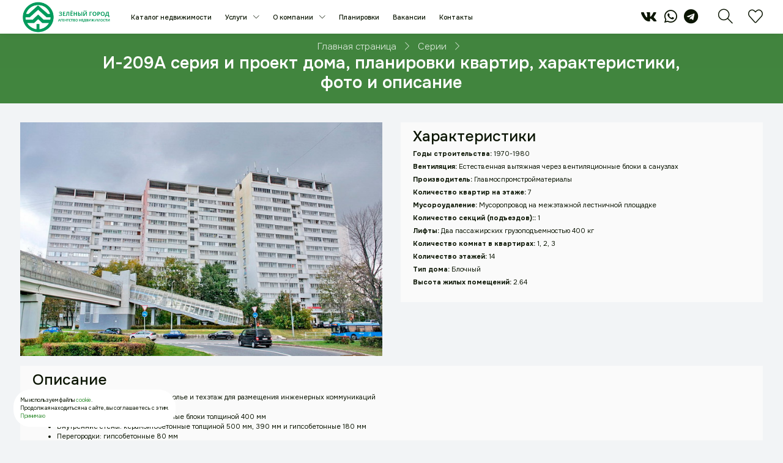

--- FILE ---
content_type: text/html; charset=UTF-8
request_url: https://zelgorod.ru/i-209a-50
body_size: 12486
content:
<!DOCTYPE html>
<html lang="ru" prefix="og: http://ogp.me/ns#" class="" data-outer-spaces="">
<head>
<meta charset="UTF-8">
<meta name="viewport" content="width=device-width, initial-scale=1.0">
<meta name="csrf-param" content="_csrf">
<meta name="csrf-token" content="-t36x0SoR_V25AcS2N_EY76mufw06UxgiDLepp_mncajhZuOK90lkUHVKnaI66smyuvPhHjdCVTpdbXcyNL7ng==">
<title>И-209А серия и проект дома, планировки квартир, характеристики, фото и описание.</title>

<meta property="og:title" content="И-209А">
<meta name="description" content="⭐ Полная информация по серии дома И-209А, информация о проекте, а так же все возможные планировки квартир, характеристики домов построенных по этой серии, реальные фото домов и список всех объектов с точными адресами, построенными по проекту этой серии.">
<meta property="og:description" content="И-209А">
<meta property="og:image" content="https://zelgorod.ru/uploads/all/4d/4b/d9/4d4bd94e165bb5f7d82505ba602158c8.jpg">
<meta property="og:url" content="https://zelgorod.ru/i-209a-50">
<meta property="og:type" content="article">
<meta name="keywords" content="Серия и проект дома И-209А планировки квартир, характеристики, фото и описание.">
<meta name="generator" content="SkeekS CMS — https://cms.skeeks.com">
<meta name="cmsmagazine" content="7170fe3a42c6f80cd95fd8bce765333d">
<link type="image/png" href="https://zelgorod.ru/uploads/all/51/e1/85/51e18571997a23e56abe21340e2c22d0.png" rel="icon">
<link type="font/woff2" href="/assets/58e9c371/webfonts/fa-brands-400.woff2" rel="preload" as="font">
<link type="font/woff2" href="/assets/58e9c371/webfonts/fa-regular-400.woff2" rel="preload" as="font">
<link type="font/woff2" href="/assets/58e9c371/webfonts/fa-solid-900.woff2" rel="preload" as="font">
<link type="font/ttf" href="/assets/92303879/assets/vendor/icon-hs/fonts/hs-icons.ttf?xa77py" rel="preload" as="font" crossorigin="anonymous">
<link type="font/woff2" href="/assets/92303879/assets/vendor/icon-line/fonts/Simple-Line-Icons.woff2?v=2.4.0" rel="preload" as="font" crossorigin="anonymous">
<link rel="canonical" href="https://zelgorod.ru/i-209a-50">
<link href="https://fonts.googleapis.com/css2?family=Onest:wght@100;200;300;400;500;600;700;800;900&amp;display=swap" rel="stylesheet">
<link href="/assets/css-compress/2f213904517c5034d2e0fc68aab5398e.css?v=1762506034" rel="stylesheet">
<style>blockquote{margin-left:20px;border-left:4px solid var(--primary-color);padding-left:20px;background:#fafafa;padding-top:10px;padding-bottom:10px}blockquote p:last-child{margin-bottom:0px}.sx-legal-cookie:hover{opacity:1}.sx-legal-cookie{position:fixed;left:2rem;bottom:2rem;font-size:0.8rem;background:white;padding:1rem;z-index:99;opacity:1;border-radius:var(--base-radius)}@media (max-width: 768px){.sx-legal-cookie{bottom:5rem}}.slick-slide:focus{outline:0 none}</style>
<script>function updateBaseFontSize(){var width=window.innerWidth-17;if(width<768){this.baseWidth=360;this.baseFontSize=14;this.neddBaseFontSize=width*this.baseFontSize / this.baseWidth;if(this.neddBaseFontSize>14){this.neddBaseFontSize=14;}
document.getElementsByTagName("html")[0].style['font-size']=this.neddBaseFontSize+"px";}else{this.baseWidth=1840;this.baseFontSize=16;this.neddBaseFontSize=width*this.baseFontSize / this.baseWidth;if(this.neddBaseFontSize>16){this.neddBaseFontSize=16;}
document.getElementsByTagName("html")[0].style['font-size']=this.neddBaseFontSize+"px";}}
updateBaseFontSize();</script><!-- Yandex.Metrika counter -->
<script type="text/javascript" >
   (function(m,e,t,r,i,k,a){m[i]=m[i]||function(){(m[i].a=m[i].a||[]).push(arguments)};
   m[i].l=1*new Date();k=e.createElement(t),a=e.getElementsByTagName(t)[0],k.async=1,k.src=r,a.parentNode.insertBefore(k,a)})
   (window, document, "script", "https://mc.yandex.ru/metrika/tag.js", "ym");

   ym(19601296, "init", {
        clickmap:true,
        trackLinks:true,
        accurateTrackBounce:true,
        webvisor:true
   });
</script>
<noscript><div><img src="https://mc.yandex.ru/watch/19601296" style="position:absolute; left:-9999px;" alt="" /></div></noscript>
<!-- /Yandex.Metrika counter --></head><body class=" sx-header-sticky sx-header-sticky-margin"> <div class="sx-main-wrapper">
<main>
<header id="js-header" class="
u-header
u-shadow-v19 u-header--change-appearance
"
data-header-fix-moment="50"
data-header-fix-effect="slide"
>
<div class="u-header__section sx-main-menu-wrapper sx-header-not-scrolled"
data-header-fix-moment-exclude="sx-header-not-scrolled"
data-header-fix-moment-classes="sx-header-not-scrolled"
>
<nav class="js-mega-menu navbar navbar-expand-lg hs-menu-initialized hs-menu-horizontal">
<div class="container sx-container">

<a href="/" aria-label="Зеленый город" title="" class="navbar-brand">
<img src="/uploads/all/c9/71/84/c97184fe792ceb09ebeaba02001f466e.png" alt="">
</a>


<div class="collapse navbar-collapse align-items-center" id="navBar">
<ul class="navbar-nav sx-menu-top ml-auto u-nav-hover-v1" data-splitted-breakpoint="992">
<li class="nav-item " data-animation-in="fadeIn" data-animation-out="fadeOut">
<a href="https://zelgorod.ru/katalog-nedvizhimosti" class="nav-link px-0" title="Каталог недвижимости">Каталог недвижимости</a>
</li> <li class="nav-item hs-has-sub-menu" data-animation-in="fadeIn" data-animation-out="fadeOut">
<a href="https://zelgorod.ru/uslugi" title="Услуги" id="nav-link-40" class="nav-link px-0" aria-haspopup="true" aria-expanded="false" aria-controls="nav-submenu-40">
Услуги </a>
<ul class="hs-sub-menu list-unstyled u-shadow-v11 g-min-width-220" id="nav-submenu-40" aria-labelledby="nav-link-40">
<li class="dropdown-item ">
<a href="https://zelgorod.ru/uslugi" title="Покупка городской недвижимости" class="nav-link">Покупка городской недвижимости</a>
</li>
<li class="dropdown-item ">
<a href="https://zelgorod.ru/uslugi/pokupka-zagorodnoy-nedvijimosti" title="Покупка загородной недвижимости" class="nav-link">Покупка загородной недвижимости</a>
</li>
<li class="dropdown-item ">
<a href="https://zelgorod.ru/uslugi/prodazha-gorodskoj-nedvizhimosti" title="Продажа городской недвижимости" class="nav-link">Продажа городской недвижимости</a>
</li>
<li class="dropdown-item ">
<a href="https://zelgorod.ru/uslugi/prodazha-zagorodnoj-nedvizhimosti" title="Продажа загородной недвижимости" class="nav-link">Продажа загородной недвижимости</a>
</li>
<li class="dropdown-item ">
<a href="https://zelgorod.ru/uslugi/nalogovoe-konsultirovanie" title="Налоговые консультации" class="nav-link">Налоговые консультации</a>
</li>
<li class="dropdown-item ">
<a href="https://zelgorod.ru/uslugi/srochnyiy-vyikup" title="Срочный выкуп недвижимости" class="nav-link">Срочный выкуп недвижимости</a>
</li>
<li class="dropdown-item ">
<a href="https://zelgorod.ru/uslugi/soprovojdenie" title="Юридическое сопровождение сделок" class="nav-link">Юридическое сопровождение сделок</a>
</li>
<li class="dropdown-item ">
<a href="https://zelgorod.ru/uslugi/novostroyki" title="Новостройки" class="nav-link">Новостройки</a>
</li>
<li class="dropdown-item ">
<a href="https://zelgorod.ru/uslugi/ipoteka" title="Ипотечное кредитование" class="nav-link">Ипотечное кредитование</a>
</li>
<li class="dropdown-item ">
<a href="https://zelgorod.ru/uslugi/refinansirovanie" title="Рефинансирование" class="nav-link">Рефинансирование</a>
</li>
<li class="dropdown-item ">
<a href="https://zelgorod.ru/uslugi/yuridicheskie-uslugi" title="Юридическое обслуживание граждан и организаций" class="nav-link">Юридическое обслуживание граждан и организаций</a>
</li>
</ul>
</li> <li class="nav-item hs-has-sub-menu" data-animation-in="fadeIn" data-animation-out="fadeOut">
<a href="https://zelgorod.ru/about/informaciya" title="О компании" id="nav-link-41" class="nav-link px-0" aria-haspopup="true" aria-expanded="false" aria-controls="nav-submenu-41">
О компании </a>
<ul class="hs-sub-menu list-unstyled u-shadow-v11 g-min-width-220" id="nav-submenu-41" aria-labelledby="nav-link-41">
<li class="dropdown-item ">
<a href="https://zelgorod.ru/about/informaciya" title="Информация" class="nav-link">Информация</a>
</li>
<li class="dropdown-item ">
<a href="https://zelgorod.ru/about/team" title="Команда" class="nav-link">Команда</a>
</li>
<li class="dropdown-item ">
<a href="https://zelgorod.ru/about/otzyvy" title="Отзывы" class="nav-link">Отзывы</a>
</li>
<li class="dropdown-item ">
<a href="https://zelgorod.ru/news" title="Новости" class="nav-link">Новости</a>
</li>
<li class="dropdown-item ">
<a href="https://zelgorod.ru/about/voprosy-otvety" title="Вопросы/Ответы" class="nav-link">Вопросы/Ответы</a>
</li>
<li class="dropdown-item ">
<a href="https://zelgorod.ru/about/nashi-partnery" title="Наши партнеры" class="nav-link">Наши партнеры</a>
</li>
<li class="dropdown-item ">
<a href="https://zelgorod.ru/obrazcy-dokumentov" title="Образцы документов" class="nav-link">Образцы документов</a>
</li>
</ul>
</li> <li class="nav-item " data-animation-in="fadeIn" data-animation-out="fadeOut">
<a href="https://zelgorod.ru/planirovki" class="nav-link px-0" title="Планировки">Планировки</a>
</li> <li class="nav-item " data-animation-in="fadeIn" data-animation-out="fadeOut">
<a href="https://zelgorod.ru/vacancy" class="nav-link px-0" title="Вакансии">Вакансии</a>
</li> <li class="nav-item " data-animation-in="fadeIn" data-animation-out="fadeOut">
<a href="https://zelgorod.ru/contacts" class="nav-link px-0" title="Контакты">Контакты</a>
</li> </ul>
</div>
<div class="sx-header-menu-right">
<div class="sx-header-menu-item sx-search-btn-block">
<ul class="list-inline sx-social-list-normal" style="margin-bottom: 0;">
<li class="list-inline-item" style="margin-right: 0.75rem;">
<a style="background: transparent;"
aria-label="vk"
href="https://vk.com/nedvizhimost_zelenograd"
target="_blank"
>
<i class="fab fa-vk"></i>
</a>
</li>
<li class="list-inline-item" style="margin-right: 0.75rem;">
<a style="background: transparent;"
aria-label="whatsapp"
href="https://wa.me/79688448023"
target="_blank"
>
<i class="fab fa-whatsapp"></i>
</a>
</li>
<li class="list-inline-item" style="margin-right: 0.75rem;">
<a style="background: transparent;"
aria-label="telegram"
href="https://t.me/zelgorod_ru"
target="_blank"
>
<i class="fab fa-telegram"></i>
</a>
</li>
</ul>
</div>
<div class="sx-header-menu-item sx-search-btn-block" data-toggle="tooltip" title="Поиск среди объектов недвижимости">
<a href="/" aria-label="Поиск" class="sx-search-btn sx-icon-wrapper g-text-underline--none--hover">
<i class="icon-magnifier"></i>
</a>
</div>
<div class="sx-header-menu-item sx-favorite-products"
data-toggle="tooltip" title="Тут находятся ваши избранные объекты"
data-total="0"
>
<a href="/favorite" aria-label="Избранное" data-pjax="0" class="sx-icon-wrapper g-text-underline--none--hover" style="position: relative;">

<span class="sx-favorite-total-wrapper g-color-white g-bg-primary sx-badge" style="display: none;">
<span class="sx-favorite-total">0</span>
</span>
<i class="icon-heart"></i>

</a>
</div>
</div>
</nav>
</div>
</header>
<section class="g-bg-cover g-bg-size-cover sx-body-begin-image-wrapper" style="background: center; background: linear-gradient(to bottom, #42843e, #41863E) !important;">
<div class="container sx-container text-center g-pos-rel g-z-index-1">
<div class="row d-flex justify-content-center align-content-end flex-wrap g-min-height-100">
<div class="col-lg-10" style="padding: 10px;">
<div class="mb-0 ">
<div class="lead g-color-white-opacity-0_8"><section>
<div class="sx-breadcrumbs-wrapper">
<ul class="list-inline mb-0" itemscope itemtype="http://schema.org/BreadcrumbList">
<li class="list-inline-item" itemprop="itemListElement" itemscope itemtype="http://schema.org/ListItem">
<a data-pjax="0" itemprop="item" href="https://zelgorod.ru/" class="sx-main-text-color" title="Главная страница">
<span itemprop="name">Главная страница</span>
</a>
<i class="hs-icon hs-icon-arrow-right"></i>
<meta itemprop="position" content="1" />
</li>
<li class="list-inline-item" itemprop="itemListElement" itemscope itemtype="http://schema.org/ListItem">
<a data-pjax="0" itemprop="item" href="https://zelgorod.ru/serii" class="sx-main-text-color" title="Серии">
<span itemprop="name">Серии</span>
</a>
<i class="hs-icon hs-icon-arrow-right"></i>
<meta itemprop="position" content="2" />
</li>
</ul>
</div>
</section> </div>
<h1 class="g-color-white g-font-weight-600 g-mb-10">И-209А серия и проект дома, планировки квартир, характеристики, фото и описание</h1>
</div>
</div>
</div>
</div>
</section>
<section>
<div class="container sx-container g-py-20">
<div class="row g-mt-20">
<div class="col-md-6">
<div class="sx-product-images text-center">
<img class="img-fluid" src="/uploads/all/4d/4b/d9/4d4bd94e165bb5f7d82505ba602158c8.jpg">
</div>
</div>
<div class="col-md-6">
<div class="sx-properties">
<div class="row">
<div class="col-md-12">
<h2>Характеристики</h2>
<p id="sx-prop-propertyA6c255e19e38a3fcb945700f2dfb8438">
<strong>Годы строительства:</strong>
1970-1980 </p>
<p id="sx-prop-property0bd6354728cbd8ee3a7791780bdd2c20">
<strong>Вентиляция:</strong>
Естественная вытяжная через вентиляционные блоки в санузлах </p>
<p id="sx-prop-property3f34916f6401a8500b67759ab00310f1">
<strong>Производитель:</strong>
Главмоспромстройматериалы </p>
<p id="sx-prop-propertyCc1b8792a580ba3b4dbc419623e4e548">
<strong>Количество квартир на этаже:</strong>
7 </p>
<p id="sx-prop-propertyB976be88470730394ab3653d29c23787">
<strong>Мусороудаление:</strong>
Мусоропровод на межэтажной лестничной площадке </p>
<p id="sx-prop-property43ef10f64affe2df7666365c1ffb1211">
<strong>Количество секций (подъездов)::</strong>
1 </p>
<p id="sx-prop-property8e4ad73506320e14ffdd1005055e2c91">
<strong>Лифты:</strong>
Два пассажирских грузоподъемностью 400 кг </p>
<p id="sx-prop-propertyD4c7e2fb1dd766ad52a20da7eef8babc">
<strong>Количество комнат в квартирах:</strong>
1, 2, 3 </p>
<p id="sx-prop-propertyA6d1f991ad5fc24e72ccb1972d466ba0">
<strong>Количество этажей:</strong>
14 </p>
<p id="sx-prop-property68829877d63a2ba5799a6beadc6e4477">
<strong>Тип дома:</strong>
Блочный </p>
<p id="sx-prop-property4c20f3b92f9213deb95972d6164ad5ec">
<strong>Высота жилых помещений:</strong>
2.64 </p>
</div>
</div>
</div>
</div>
</div>
<div class="row g-mt-20">
<div class="col-md-12">
<div style="background: #fafafa; padding: 10px 20px 20px 20px;">
<h2>Описание</h2>
<ul>
<li>Технические помещения:&nbsp;техподполье и техэтаж для размещения инженерных коммуникаций</li>
<li>Балконы:&nbsp;есть</li>
<li>Наружные стены:&nbsp;керамзитобетонные блоки толщиной 400 мм</li>
<li>Внутренние стены:&nbsp;керамзитобетонные толщиной 500 мм, 390 мм и гипсобетонные 180 мм</li>
<li>Перегородки:&nbsp;гипсобетонные 80 мм</li>
<li>Перекрытия:&nbsp;многопустотные панели 220 мм</li>
</ul>
<div>Все комнаты изолированные, возможен снос внутренних перегородок, множество вариантов перепланировок.</div>
</div>
</div>
</div>
</section>
<section>
<div class="container sx-container g-py-20">
<div class="row">
<div class="col-md-12">
<h2>Планировка квартир в домах серии И-209А</h2>
<div class="sx-prew-photo">

<a class="sx-fancybox-gallary" data-fancybox="images" href="/uploads/all/8c/61/02/8c6102eddafd244fe938d960a8835577.jpg">
<img class="img-fluid" src="/uploads/all/8c/61/02/8c6102eddafd244fe938d960a8835577/sx-filter__skeeks-cms-components-imaging-filters-Thumbnail/6725675e42bdc05f5b1553d0fd717a41/i-209a.webp?w=200&h=200&m=1&ext=jpg" alt="И-209А">
</a>
</div>
<div class="sx-prew-photo">

<a class="sx-fancybox-gallary" data-fancybox="images" href="/uploads/all/0a/b8/f2/0ab8f2cd20964981ae754f4bfa5dedb2.png">
<img class="img-fluid" src="/uploads/all/0a/b8/f2/0ab8f2cd20964981ae754f4bfa5dedb2/sx-filter__skeeks-cms-components-imaging-filters-Thumbnail/cc38c6f540aa13e24eb155389d7002f5/i-209a.webp?w=200&h=200&m=1&ext=png" alt="И-209А">
</a>
</div>
<div class="sx-prew-photo">

<a class="sx-fancybox-gallary" data-fancybox="images" href="/uploads/all/c6/d7/1d/c6d71d7dad8e2b9bfdd3c1570b5b0bd5.png">
<img class="img-fluid" src="/uploads/all/c6/d7/1d/c6d71d7dad8e2b9bfdd3c1570b5b0bd5/sx-filter__skeeks-cms-components-imaging-filters-Thumbnail/cc38c6f540aa13e24eb155389d7002f5/i-209a.webp?w=200&h=200&m=1&ext=png" alt="И-209А">
</a>
</div>
<div class="sx-prew-photo">

<a class="sx-fancybox-gallary" data-fancybox="images" href="/uploads/all/c0/3c/5b/c03c5b88a41b57170c3178225ad23b5d.png">
<img class="img-fluid" src="/uploads/all/c0/3c/5b/c03c5b88a41b57170c3178225ad23b5d/sx-filter__skeeks-cms-components-imaging-filters-Thumbnail/cc38c6f540aa13e24eb155389d7002f5/i-209a.webp?w=200&h=200&m=1&ext=png" alt="И-209А">
</a>
</div>
<div class="sx-prew-photo">

<a class="sx-fancybox-gallary" data-fancybox="images" href="/uploads/all/3d/f6/9f/3df69f8bf1fb85c77f8e886e24dd38c2.png">
<img class="img-fluid" src="/uploads/all/3d/f6/9f/3df69f8bf1fb85c77f8e886e24dd38c2/sx-filter__skeeks-cms-components-imaging-filters-Thumbnail/cc38c6f540aa13e24eb155389d7002f5/i-209a.webp?w=200&h=200&m=1&ext=png" alt="И-209А">
</a>
</div>
<div class="sx-prew-photo">

<a class="sx-fancybox-gallary" data-fancybox="images" href="/uploads/all/f9/98/0c/f9980c1d8a9509fe14caea7a41037228.jpg">
<img class="img-fluid" src="/uploads/all/f9/98/0c/f9980c1d8a9509fe14caea7a41037228/sx-filter__skeeks-cms-components-imaging-filters-Thumbnail/6725675e42bdc05f5b1553d0fd717a41/i-209a.webp?w=200&h=200&m=1&ext=jpg" alt="И-209А">
</a>
</div>
</div>
</div>
</div>
</section>
<section>
<div class="container sx-container g-py-20">
<div class="row">
<div class="col-md-12">
<h2>Фото домов серии: И-209А</h2>
<div class="sx-prew-photo">

<a class="sx-fancybox-gallary" data-fancybox="images" href="/uploads/all/ae/7f/4a/ae7f4aa6160173026bf35c78dd43e2b3.jpg">
<img class="img-fluid" src="/uploads/all/ae/7f/4a/ae7f4aa6160173026bf35c78dd43e2b3/sx-filter__skeeks-cms-components-imaging-filters-Thumbnail/52d662eec4b71ec93c33699446cdff3e/i-209a.webp?w=200&h=200&m=2&ext=jpg" alt="И-209А">
</a>
</div>
<div class="sx-prew-photo">

<a class="sx-fancybox-gallary" data-fancybox="images" href="/uploads/all/19/c7/02/19c7021a723c0670ab8c612d2354178a.jpg">
<img class="img-fluid" src="/uploads/all/19/c7/02/19c7021a723c0670ab8c612d2354178a/sx-filter__skeeks-cms-components-imaging-filters-Thumbnail/52d662eec4b71ec93c33699446cdff3e/i-209a.webp?w=200&h=200&m=2&ext=jpg" alt="И-209А">
</a>
</div>
<div class="sx-prew-photo">

<a class="sx-fancybox-gallary" data-fancybox="images" href="/uploads/all/75/9a/ba/759aba893afbf49abd92912aa15460b9.jpg">
<img class="img-fluid" src="/uploads/all/75/9a/ba/759aba893afbf49abd92912aa15460b9/sx-filter__skeeks-cms-components-imaging-filters-Thumbnail/52d662eec4b71ec93c33699446cdff3e/i-209a.webp?w=200&h=200&m=2&ext=jpg" alt="И-209А">
</a>
</div>
<div class="sx-prew-photo">

<a class="sx-fancybox-gallary" data-fancybox="images" href="/uploads/all/0b/1d/59/0b1d596f4654fa36ffe745316df3c799.jpg">
<img class="img-fluid" src="/uploads/all/0b/1d/59/0b1d596f4654fa36ffe745316df3c799/sx-filter__skeeks-cms-components-imaging-filters-Thumbnail/52d662eec4b71ec93c33699446cdff3e/i-209a.webp?w=200&h=200&m=2&ext=jpg" alt="И-209А">
</a>
</div>
<div class="sx-prew-photo">

<a class="sx-fancybox-gallary" data-fancybox="images" href="/uploads/all/d4/2a/2a/d42a2a1a429ceae356d237b20d91938d.jpg">
<img class="img-fluid" src="/uploads/all/d4/2a/2a/d42a2a1a429ceae356d237b20d91938d/sx-filter__skeeks-cms-components-imaging-filters-Thumbnail/52d662eec4b71ec93c33699446cdff3e/i-209a.webp?w=200&h=200&m=2&ext=jpg" alt="И-209А">
</a>
</div>
<div class="sx-prew-photo">

<a class="sx-fancybox-gallary" data-fancybox="images" href="/uploads/all/97/69/bd/9769bddd28b7fb3c9040c5126a576f22.jpg">
<img class="img-fluid" src="/uploads/all/97/69/bd/9769bddd28b7fb3c9040c5126a576f22/sx-filter__skeeks-cms-components-imaging-filters-Thumbnail/52d662eec4b71ec93c33699446cdff3e/i-209a.webp?w=200&h=200&m=2&ext=jpg" alt="И-209А">
</a>
</div>
<div class="sx-prew-photo">

<a class="sx-fancybox-gallary" data-fancybox="images" href="/uploads/all/ac/e1/de/ace1de4d12b04d1d660f00853c53245f.jpg">
<img class="img-fluid" src="/uploads/all/ac/e1/de/ace1de4d12b04d1d660f00853c53245f/sx-filter__skeeks-cms-components-imaging-filters-Thumbnail/52d662eec4b71ec93c33699446cdff3e/i-209a.webp?w=200&h=200&m=2&ext=jpg" alt="И-209А">
</a>
</div>
<div class="sx-prew-photo">

<a class="sx-fancybox-gallary" data-fancybox="images" href="/uploads/all/6e/06/c6/6e06c6a055c109810e5684ea458ad494.jpg">
<img class="img-fluid" src="/uploads/all/6e/06/c6/6e06c6a055c109810e5684ea458ad494/sx-filter__skeeks-cms-components-imaging-filters-Thumbnail/52d662eec4b71ec93c33699446cdff3e/i-209a.webp?w=200&h=200&m=2&ext=jpg" alt="И-209А">
</a>
</div>
<div class="sx-prew-photo">

<a class="sx-fancybox-gallary" data-fancybox="images" href="/uploads/all/05/b1/17/05b117b73d427485e69efd42b9671066.jpg">
<img class="img-fluid" src="/uploads/all/05/b1/17/05b117b73d427485e69efd42b9671066/sx-filter__skeeks-cms-components-imaging-filters-Thumbnail/52d662eec4b71ec93c33699446cdff3e/i-209a.webp?w=200&h=200&m=2&ext=jpg" alt="И-209А">
</a>
</div>
<div class="sx-prew-photo">

<a class="sx-fancybox-gallary" data-fancybox="images" href="/uploads/all/19/9b/6b/199b6b0df231f551cf78acd1746c6d35.jpg">
<img class="img-fluid" src="/uploads/all/19/9b/6b/199b6b0df231f551cf78acd1746c6d35/sx-filter__skeeks-cms-components-imaging-filters-Thumbnail/52d662eec4b71ec93c33699446cdff3e/i-209a.webp?w=200&h=200&m=2&ext=jpg" alt="И-209А">
</a>
</div>
<div class="sx-prew-photo">

<a class="sx-fancybox-gallary" data-fancybox="images" href="/uploads/all/42/0e/80/420e8090219fcd7e406f962956a4cfef.jpg">
<img class="img-fluid" src="/uploads/all/42/0e/80/420e8090219fcd7e406f962956a4cfef/sx-filter__skeeks-cms-components-imaging-filters-Thumbnail/52d662eec4b71ec93c33699446cdff3e/i-209a.webp?w=200&h=200&m=2&ext=jpg" alt="И-209А">
</a>
</div>
</div>
</div>
</div>
</section>
<section>
<div class="container sx-container g-py-20">
<div class="row g-mt-20">
<div class="col-md-12">
<h2>Дома этой серии</h2>
<table class="table sx-realty-table">
<tbody>
<tr>
<td style="text-align: left;">
<a href="https://zelgorod.ru/g-moskva-g-zelenograd-korp-164-116">г. Москва, г. Зеленоград, корп. 164</a>
</td>
</tr>
<tr>
<td style="text-align: left;">
<a href="https://zelgorod.ru/g-moskva-g-zelenograd-korp-165-117">г. Москва, г. Зеленоград, корп. 165</a>
</td>
</tr>
<tr>
<td style="text-align: left;">
<a href="https://zelgorod.ru/g-moskva-g-zelenograd-korp-166-118">г. Москва, г. Зеленоград, корп. 166</a>
</td>
</tr>
<tr>
<td style="text-align: left;">
<a href="https://zelgorod.ru/g-moskva-g-zelenograd-korp-602-261">г. Москва, г. Зеленоград, корп. 602</a>
</td>
</tr>
<tr>
<td style="text-align: left;">
<a href="https://zelgorod.ru/g-moskva-g-zelenograd-korp-608-266">г. Москва, г. Зеленоград, корп. 608</a>
</td>
</tr>
<tr>
<td style="text-align: left;">
<a href="https://zelgorod.ru/g-moskva-g-zelenograd-korp-613-269">г. Москва, г. Зеленоград, корп. 613</a>
</td>
</tr>
<tr>
<td style="text-align: left;">
<a href="https://zelgorod.ru/g-moskva-g-zelenograd-korp-618-273">г. Москва, г. Зеленоград, корп. 618</a>
</td>
</tr>
<tr>
<td style="text-align: left;">
<a href="https://zelgorod.ru/moskovskaya-oblast-solnechnogorskij-r-n-pos-mend-3771">Московская область, Солнечногорский р-н, пос.Менделеево, ул. Куйбышева, дом 4</a>
</td>
</tr>
<tr>
<td style="text-align: left;">
<a href="https://zelgorod.ru/moskovskaya-oblast-solnechnogorskij-r-n-pos-mend-3773">Московская область, Солнечногорский р-н, пос.Менделеево, ул. Куйбышева, дом 6</a>
</td>
</tr>
<tr>
<td style="text-align: left;">
<a href="https://zelgorod.ru/moskovskaya-oblast-solnechnogorskij-r-n-pos-mend-3774">Московская область, Солнечногорский р-н, пос.Менделеево, ул. Куйбышева, дом 8</a>
</td>
</tr>
<tr>
<td style="text-align: left;">
<a href="https://zelgorod.ru/moskovskaya-oblast-g-solnechnogorsk-ul-obuhovska-4804">Московская область, г. Солнечногорск, ул. Обуховская, дом 50</a>
</td>
</tr>
</tbody>
</table>
</div>
</div>
</div>
</section> <div class="sx-footer-wrapper">
<div id="contacts-section" class="sx-footer">

<div class="container sx-container">
<div class="row">

<div class="col-sm-6 col-lg text-center sx-footer-logo-col">
<a class="d-block mx-auto sx-footer-logo-wrapper" href="/" aria-label="Зеленый город" title="Зеленый город">
<img class="img-fluid" src="/uploads/all/c9/71/84/c97184fe792ceb09ebeaba02001f466e.png" alt="">
</a>
<ul class="list-inline sx-social-list">
<li class="list-inline-item">
<a class="rounded-circle"
aria-label="vk"
href="https://vk.com/nedvizhimost_zelenograd"
target="_blank"
>
<i class="fab fa-vk"></i>
</a>
</li>
<li class="list-inline-item">
<a class="rounded-circle"
aria-label="whatsapp"
href="https://wa.me/79688448023"
target="_blank"
>
<i class="fab fa-whatsapp"></i>
</a>
</li>
<li class="list-inline-item">
<a class="rounded-circle"
aria-label="telegram"
href="https://t.me/zelgorod_ru"
target="_blank"
>
<i class="fab fa-telegram"></i>
</a>
</li>
</ul>
</div>


<div class="col-lg-3 col-md-6 g-mb-40 g-mb-0--lg">
<div class="u-heading-v2-3--bottom g-mb-20">
<div class="u-heading-v2__title h6 sx-footer-title mb-0">Меню</div>
</div>
<ul class="list-unstyled sx-footer-menu">
<li>
<div class="">
<a class="g-text-underline--none--hover" href="https://zelgorod.ru/katalog-nedvizhimosti" title="Каталог недвижимости">
Каталог недвижимости </a>
</div>
</li>
<li>
<div class="">
<a class="g-text-underline--none--hover" href="https://zelgorod.ru/uslugi" title="Услуги">
Услуги </a>
</div>
</li>
<li>
<div class="">
<a class="g-text-underline--none--hover" href="https://zelgorod.ru/about/informaciya" title="О компании">
О компании </a>
</div>
</li>
<li>
<div class="">
<a class="g-text-underline--none--hover" href="https://zelgorod.ru/planirovki" title="Планировки">
Планировки </a>
</div>
</li>
<li>
<div class="">
<a class="g-text-underline--none--hover" href="https://zelgorod.ru/vacancy" title="Вакансии">
Вакансии </a>
</div>
</li>
<li>
<div class="">
<a class="g-text-underline--none--hover" href="https://zelgorod.ru/contacts" title="Контакты">
Контакты </a>
</div>
</li> </ul>
</div>
<div class="col-lg-3 col-md-6 g-mb-40 g-mb-0--lg">
<div class="u-heading-v2-3--bottom g-mb-20">
<div class="u-heading-v2__title h6 sx-footer-title mb-0">Планировки в городах</div>
</div>
<ul class="list-unstyled sx-footer-menu">
<li>
<div class="">
<a class="g-text-underline--none--hover" href="https://zelgorod.ru/gorod/zelenograd" title="Зеленоград">
Зеленоград </a>
</div>
</li>
<li>
<div class="">
<a class="g-text-underline--none--hover" href="https://zelgorod.ru/gorod/goluboe" title="Голубое">
Голубое </a>
</div>
</li>
<li>
<div class="">
<a class="g-text-underline--none--hover" href="https://zelgorod.ru/gorod/andreevka" title="Андреевка">
Андреевка </a>
</div>
</li>
<li>
<div class="">
<a class="g-text-underline--none--hover" href="https://zelgorod.ru/gorod/mendeleevo" title="Менделеево">
Менделеево </a>
</div>
</li>
<li>
<div class="">
<a class="g-text-underline--none--hover" href="https://zelgorod.ru/gorod/povarovo" title="Поварово">
Поварово </a>
</div>
</li>
<li>
<div class="">
<a class="g-text-underline--none--hover" href="https://zelgorod.ru/gorod/rzhavki" title="Ржавки">
Ржавки </a>
</div>
</li> </ul>
</div>

<div class="col-lg-3 col-md-6">
<div class="u-heading-v2-3--bottom">
<div class="u-heading-v2__title sx-footer-title h6">Контакты</div>
</div>
<address class="g-bg-no-repeat mb-0">
<div class="d-flex ">
<div class="g-mr-10">
<span class="sx-contact-icon">
<i class="fas fa-map-marker"></i>
</span>
</div>
<p class="mb-0">Россия, Москва, Зеленоград, к1824</p>
</div>
<a class="g-mb-20 d-flex" href="/contacts" style="
text-decoration: underline;
font-size: 13px;
padding-left: 39px;
">Смотреть все адреса</a>

<div class="d-flex g-mb-20">
<div class="g-mr-10">
<span class="sx-contact-icon">
<i class="fas fa-phone"></i>
</span>
</div>
<a class="" href="tel:+7 499 490-47-01">+7 499 490-47-01</a>
</div>

<div class="d-flex g-mb-20">
<div class="g-mr-10">
<span class="sx-contact-icon">
<i class="fas fa-globe"></i>
</span>
</div>
<p class="mb-0">
<a class="" href="mailto:mail@zelgorod.ru">mail@zelgorod.ru</a>
</p>
</div>
</address>
</div>

</div>
</div>

</div>

<footer class="g-py-20 sx-footer-copyright">
<div class="container sx-container">
<div class="row">
<div class="col-12 col-md-8 text-center text-md-left g-mb-10 g-mb-0--md">
<div class="d-lg-flex">
<small class="d-block g-font-size-default g-mr-10 g-mb-10 g-mb-0--md" style="line-height:30px;">
2025 &copy; Все права защищены. Сайт не является публичной офертой.
<br>
<div class="sx-legal-links" style="font-size: 0.8rem;"><a href="/~legal-privacy-policy">Политика конфиденциальности</a> | <a href="/~legal-personal-data">Обработки персональных данных</a></div>
</small>
</div>
</div>
<div class="col-12 col-md-4 align-self-center">
<div class="float-md-right" style="text-align: center;">
<small>
<a href="https://skeeks.com/" style="text-align: center;" target="_blank" class="g-color-gray-dark-v4" title="Разработка сайта - https://skeeks.com">
<img src="/assets/d418a63b/img/skeeks/logo.png?v=1761124483" alt="Разработка сайта - https://skeeks.com" width="30" height="33">
<span>Разработка сайта - SkeekS.com</span>
</a>
</small>
</div>
</div>
</div>
</div>
</footer>
</div>
</main>
</div>
<div id="sx-callback" class="fade modal" role="dialog" tabindex="-1" aria-hidden="true" aria-labelledby="sx-callback-label">
<div class="modal-dialog" role="document">
<div class="modal-content">
<div class="modal-header">
<h5 id="sx-callback-label" class="modal-title">Заказ звонка</h5>
<button type="button" class="close" data-dismiss="modal"><span aria-hidden="true">&times;</span></button>
</div>
<div class="modal-body">
<form id="skeeks0-active-form" action="/form2/backend/submit" method="post" data-form_code="callback" data-form_namespace="FormWidget-callback">
<input type="hidden" name="_csrf" value="-t36x0SoR_V25AcS2N_EY76mufw06UxgiDLepp_mncajhZuOK90lkUHVKnaI66smyuvPhHjdCVTpdbXcyNL7ng=="><input type="hidden" name="sx-model-value" value="3"><input type="hidden" name="sx-model" value="skeeks\modules\cms\form2\models\Form2Form">
<div id="w0" class="alert-success sx-success-message alert" style="display: none;" role="alert">
<div class="sx-body">Ok</div>
</div>
<div id="w1" class="alert-danger sx-error-message alert" style="display: none;" role="alert">
<div class="sx-body">Ok</div>
</div>
<div class="form-group field-relatedpropertiesmodel-property447f1a8cfe6b1788bf3a056bba68abb2">
<label class="control-label" for="relatedpropertiesmodel-property447f1a8cfe6b1788bf3a056bba68abb2">Имя</label>
<input type="text" id="relatedpropertiesmodel-property447f1a8cfe6b1788bf3a056bba68abb2" class="form-control" name="RelatedPropertiesModel[property447f1a8cfe6b1788bf3a056bba68abb2]">
<div class="help-block"></div>
</div> <div class="form-group field-relatedpropertiesmodel-propertyd0c5d40de85683ff6b2ef22e2fa055de required">
<label class="control-label" for="relatedpropertiesmodel-propertyd0c5d40de85683ff6b2ef22e2fa055de">Телефон</label>
<input type="text" id="relatedpropertiesmodel-propertyd0c5d40de85683ff6b2ef22e2fa055de" class="form-control" name="RelatedPropertiesModel[propertyD0c5d40de85683ff6b2ef22e2fa055de]" aria-required="true">
<div class="help-block"></div>
</div>
<div class="form-group field-relatedpropertiesmodel-phone required has-error">
<input type="checkbox" required id="sx-rules">
<label for="sx-rules">Я принимаю <a href="/~legal-personal-data" target="_blank" data-pjax="0">условия обработки персональных данных</a></label>
</div>
<button type="submit" class="btn btn-primary">Отправить</button>
</form>
</div>
</div>
</div>
</div>
<div id="sx-self_price" class="fade modal" role="dialog" tabindex="-1" aria-hidden="true" aria-labelledby="sx-self_price-label">
<div class="modal-dialog" role="document">
<div class="modal-content">
<div class="modal-header">
<h5 id="sx-self_price-label" class="modal-title">Предложение своей цены</h5>
<button type="button" class="close" data-dismiss="modal"><span aria-hidden="true">&times;</span></button>
</div>
<div class="modal-body">
<form id="skeeks1-active-form" action="/form2/backend/submit" method="post" data-form_code="self_price" data-form_namespace="FormWidget-self_price">
<input type="hidden" name="_csrf" value="-t36x0SoR_V25AcS2N_EY76mufw06UxgiDLepp_mncajhZuOK90lkUHVKnaI66smyuvPhHjdCVTpdbXcyNL7ng=="><input type="hidden" name="sx-model-value" value="13"><input type="hidden" name="sx-model" value="skeeks\modules\cms\form2\models\Form2Form">
<div id="w2" class="alert-success sx-success-message alert" style="display: none;" role="alert">
<div class="sx-body">Ok</div>
</div>
<div id="w3" class="alert-danger sx-error-message alert" style="display: none;" role="alert">
<div class="sx-body">Ok</div>
</div>
<div class="form-group field-relatedpropertiesmodel-propertya6a656699eaf7c8acc3bde75b573ddcd required">
<label class="control-label" for="relatedpropertiesmodel-propertya6a656699eaf7c8acc3bde75b573ddcd">Телефон</label>
<input type="text" id="relatedpropertiesmodel-propertya6a656699eaf7c8acc3bde75b573ddcd" class="form-control" name="RelatedPropertiesModel[propertyA6a656699eaf7c8acc3bde75b573ddcd]" value="" aria-required="true">
<div class="help-block"></div>
</div> <div class="form-group field-relatedpropertiesmodel-property9ac7be2fec435826b74ccfcb55fc973d">
<label class="control-label" for="relatedpropertiesmodel-property9ac7be2fec435826b74ccfcb55fc973d">Ваше имя</label>
<input type="text" id="relatedpropertiesmodel-property9ac7be2fec435826b74ccfcb55fc973d" class="form-control" name="RelatedPropertiesModel[property9ac7be2fec435826b74ccfcb55fc973d]" value="">
<div class="help-block"></div>
</div> <div class="form-group field-relatedpropertiesmodel-property32c27487d214aa8407b7b905d57a1638 required">
<label class="control-label" for="relatedpropertiesmodel-property32c27487d214aa8407b7b905d57a1638">Ваша цена</label>
<input type="text" id="relatedpropertiesmodel-property32c27487d214aa8407b7b905d57a1638" class="form-control" name="RelatedPropertiesModel[property32c27487d214aa8407b7b905d57a1638]" value="" aria-required="true">
<div class="help-block"></div>
</div>
<div class="form-group field-relatedpropertiesmodel-phone required has-error">
<input type="checkbox" required id="sx-rules">
<label for="sx-rules">Я принимаю <a href="/~legal-personal-data" target="_blank" data-pjax="0">условия обработки персональных данных</a></label>
</div>
<button type="submit" class="btn btn-primary">Отправить</button>
</form>
</div>
</div>
</div>
</div>
<div style="display: none;" itemscope itemtype="http://schema.org/Organization">
<meta itemprop="name" content="Зеленый город">
<meta itemprop="telephone" content="+7 499 490-47-01">
<meta itemprop="email" content="mail@zelgorod.ru">
<meta itemprop="address" content="Россия, Москва, Зеленоград, 18-й микрорайон">
<link itemprop="url" href="https://zelgorod.ru/">
<meta itemprop="logo" content="/uploads/all/c9/71/84/c97184fe792ceb09ebeaba02001f466e.png">
<meta itemprop="image" content="/uploads/all/c9/71/84/c97184fe792ceb09ebeaba02001f466e.png">
</div>
<script src="/assets/js-compress/f2d4a909ec00d1a63a1a5c2878210d7d.js?v=1762506207"></script>
<script>sx.LazyLoadInstance=new LazyLoad({unobserve_entered:true,callback_enter:function(element){var lazyFunctionName=element.getAttribute("data-lazy-function");if(lazyFunctionName){var lazyFunction=window.lazyFunctions[lazyFunctionName];if(!lazyFunction)return;lazyFunction(element);}}});window.addEventListener("load",(event)=>{console.log("window load");sx.LazyLoadInstance.update();});</script>
<script>jQuery(function ($) {
$(window).on("resize",function(){updateBaseFontSize();});$(window).on("load",function(){updateBaseFontSize();});
sx.classes.LegalCookie=sx.classes.Component.extend({_init:function(){this.cookie=new sx.classes.Cookie("legal");},_onDomReady:function(){var self=this;var is_allow=this.cookie.get("is_allow");if(is_allow!=1){var jAlert=$("<div>",{'class':"sx-legal-cookie"}).append("Мы используем файлы <a href='/~legal-cookie'>cookie</a>.<br>Продолжая находиться на сайте, вы соглашаетесь с этим.<br><a href='#' class='sx-trigger-allow-cookie'>Принимаю</a>");$("body").append(jAlert);}
$("body").on("click",".sx-trigger-allow-cookie",function(){self.cookie.set("is_allow",1);$(this).closest(".sx-legal-cookie").fadeOut();return false;});}});sx.LogalCookie=new sx.classes.LegalCookie();
$(window).on('load',function(){$.HSCore.components.HSHeader.init($('#js-header'));$('.js-mega-menu').HSMegaMenu({event:'hover',pageContainer:$('.container'),breakpoint:991});});
jQuery('#w0').alert();
jQuery('#w1').alert();
sx.ActiveForm=new sx.classes.activeForm.AjaxSubmit('skeeks0-active-form');
var callbackSkeeks0ActiveForm=function(ActiveFormAjaxSubmit){ActiveFormAjaxSubmit.on('error',function(e,response){ActiveFormAjaxSubmit.AjaxQueryHandler.set("allowResponseSuccessMessage",false);ActiveFormAjaxSubmit.AjaxQueryHandler.set("allowResponseErrorMessage",false);var jForm=ActiveFormAjaxSubmit.jForm;var data=response.data;$('.sx-success-message',jForm).hide();$('.sx-error-message',jForm).show();$('.sx-error-message .sx-body',jForm).empty().append(response.message);});ActiveFormAjaxSubmit.on('success',function(e,response){ActiveFormAjaxSubmit.AjaxQueryHandler.set("allowResponseSuccessMessage",false);ActiveFormAjaxSubmit.AjaxQueryHandler.set("allowResponseErrorMessage",false);var jForm=ActiveFormAjaxSubmit.jForm;var data=response.data;$('.sx-error-message',jForm).hide();$('.sx-success-message',jForm).show();$('.sx-success-message .sx-body',jForm).empty().append(response.message);$('input, textarea',jForm).each(function(value,key){var name=$(this).attr('name');if(name!='_csrf'&&name!='sx-model-value'&&name!='sx-model'){$(this).val('');}});});};callbackSkeeks0ActiveForm(sx.ActiveForm);
jQuery('#skeeks0-active-form').yiiActiveForm([{"id":"relatedpropertiesmodel-property447f1a8cfe6b1788bf3a056bba68abb2","name":"property447f1a8cfe6b1788bf3a056bba68abb2","container":".field-relatedpropertiesmodel-property447f1a8cfe6b1788bf3a056bba68abb2","input":"#relatedpropertiesmodel-property447f1a8cfe6b1788bf3a056bba68abb2","validate":function(attribute,value,messages,deferred,$form){yii.validation.string(value,messages,{"message":"Значение «Имя» должно быть строкой.","skipOnEmpty":1});}},{"id":"relatedpropertiesmodel-propertyd0c5d40de85683ff6b2ef22e2fa055de","name":"propertyD0c5d40de85683ff6b2ef22e2fa055de","container":".field-relatedpropertiesmodel-propertyd0c5d40de85683ff6b2ef22e2fa055de","input":"#relatedpropertiesmodel-propertyd0c5d40de85683ff6b2ef22e2fa055de","validate":function(attribute,value,messages,deferred,$form){yii.validation.string(value,messages,{"message":"Значение «Телефон» должно быть строкой.","skipOnEmpty":1});yii.validation.required(value,messages,{"message":"Необходимо заполнить «Телефон»."});}}],[]);
jQuery('#sx-callback').modal({"show":false});
jQuery('#w2').alert();
jQuery('#w3').alert();
sx.ActiveForm=new sx.classes.activeForm.AjaxSubmit('skeeks1-active-form');
var callbackSkeeks1ActiveForm=function(ActiveFormAjaxSubmit){ActiveFormAjaxSubmit.on('error',function(e,response){ActiveFormAjaxSubmit.AjaxQueryHandler.set("allowResponseSuccessMessage",false);ActiveFormAjaxSubmit.AjaxQueryHandler.set("allowResponseErrorMessage",false);var jForm=ActiveFormAjaxSubmit.jForm;var data=response.data;$('.sx-success-message',jForm).hide();$('.sx-error-message',jForm).show();$('.sx-error-message .sx-body',jForm).empty().append(response.message);});ActiveFormAjaxSubmit.on('success',function(e,response){ActiveFormAjaxSubmit.AjaxQueryHandler.set("allowResponseSuccessMessage",false);ActiveFormAjaxSubmit.AjaxQueryHandler.set("allowResponseErrorMessage",false);var jForm=ActiveFormAjaxSubmit.jForm;var data=response.data;$('.sx-error-message',jForm).hide();$('.sx-success-message',jForm).show();$('.sx-success-message .sx-body',jForm).empty().append(response.message);$('input, textarea',jForm).each(function(value,key){var name=$(this).attr('name');if(name!='_csrf'&&name!='sx-model-value'&&name!='sx-model'){$(this).val('');}});});};callbackSkeeks1ActiveForm(sx.ActiveForm);
jQuery('#skeeks1-active-form').yiiActiveForm([{"id":"relatedpropertiesmodel-propertya6a656699eaf7c8acc3bde75b573ddcd","name":"propertyA6a656699eaf7c8acc3bde75b573ddcd","container":".field-relatedpropertiesmodel-propertya6a656699eaf7c8acc3bde75b573ddcd","input":"#relatedpropertiesmodel-propertya6a656699eaf7c8acc3bde75b573ddcd","validate":function(attribute,value,messages,deferred,$form){yii.validation.string(value,messages,{"message":"Значение «Телефон» должно быть строкой.","skipOnEmpty":1});yii.validation.required(value,messages,{"message":"Необходимо заполнить «Телефон»."});}},{"id":"relatedpropertiesmodel-property9ac7be2fec435826b74ccfcb55fc973d","name":"property9ac7be2fec435826b74ccfcb55fc973d","container":".field-relatedpropertiesmodel-property9ac7be2fec435826b74ccfcb55fc973d","input":"#relatedpropertiesmodel-property9ac7be2fec435826b74ccfcb55fc973d","validate":function(attribute,value,messages,deferred,$form){yii.validation.string(value,messages,{"message":"Значение «Ваше имя» должно быть строкой.","skipOnEmpty":1});}},{"id":"relatedpropertiesmodel-property32c27487d214aa8407b7b905d57a1638","name":"property32c27487d214aa8407b7b905d57a1638","container":".field-relatedpropertiesmodel-property32c27487d214aa8407b7b905d57a1638","input":"#relatedpropertiesmodel-property32c27487d214aa8407b7b905d57a1638","validate":function(attribute,value,messages,deferred,$form){yii.validation.string(value,messages,{"message":"Значение «Ваша цена» должно быть строкой.","skipOnEmpty":1});yii.validation.required(value,messages,{"message":"Необходимо заполнить «Ваша цена»."});}}],[]);
jQuery('#sx-self_price').modal({"show":false});
(function(sx,$,_){sx.createNamespace('unify',sx);sx.unify.GoToInit=false;sx.unify.GoToCallback=function(e){$("body").append('<a class="js-go-to u-go-to-v1" href="#" data-type="fixed" data-position=\'{"bottom": 15,"right": 15}\' data-offset-top="400" data-compensation="#js-header" data-show-effect="zoomIn"><i class="hs-icon hs-icon-arrow-top"></i></a>');$.HSCore.components.HSGoTo.init('.js-go-to');window.removeEventListener("scroll",sx.unify.GoToCallback);};window.addEventListener('scroll',sx.unify.GoToCallback);})(sx,sx.$,sx._);
(function(sx,$,_){sx.init({"blocker_wait_text":"Подождите...","blocker_wait_image":"/assets/9985f5d3/img/loader/Double-Ring-2.7s-61px.svg?v=1747307903","blocker_opacity":0});})(sx,sx.$,sx._);
(function(sx,$,_){sx.Config.merge({"notify":{"imageError":"/assets/9985f5d3/js/components/notify/images/error.png?v=1747307903","imageFail":"/assets/9985f5d3/js/components/notify/images/fail.gif?v=1747307903","imageInfo":"/assets/9985f5d3/js/components/notify/images/info.png?v=1747307903","imageSuccess":"/assets/9985f5d3/js/components/notify/images/success.png?v=1747307903","imageWarning":"/assets/9985f5d3/js/components/notify/images/warning.png?v=1747307903"}});})(sx,sx.$,sx._);
$(document).on('pjax:complete',function(e){setTimeout(function(){$(window).resize();},300);$.HSCore.components.HSCarousel.init($('.js-carousel',e.target));});
$.HSCore.components.HSCarousel.init('.js-carousel');
setTimeout(function(){sx.LazyLoadInstance.update();},200);setTimeout(function(){sx.LazyLoadInstance.update();},200);$(document).on('pjax:complete',function(e){setTimeout(function(){sx.LazyLoadInstance.update();},200);});$(document).on('ajaxComplete',function(){setTimeout(function(){sx.LazyLoadInstance.update();},400);setTimeout(function(){sx.LazyLoadInstance.update();},1000);});
sx.Config.set('loader','/assets/8bba50db/img/loader/Double Ring-2.7s-61px (2).svg');
sx.Favorite=new sx.classes.Favorite({"backend-favorite-add-product":"/zg/ajax/add-favorite","backend-favorite-remove-product":"/zg/ajax/remove-favorite"});
});</script> <div style="display: none;" data-is-auto="true"><script type="application/ld+json">
{
    "@context": "https://schema.org",
    "@type": "SaleEvent",
    "name": "💰 СТАВКИ ПО ИПОТЕКЕ НИЖЕ",
    "description": "Ставки по ипотеке ниже",
    "startDate": "2025-12-01T03:00:00+03:00",
    "endDate": "2025-12-31T03:00:00+03:00",
    "performer" : "Зеленый город",
    "organizer" : "Zelgorod.ru",
    "location": {
        "@context": "https://schema.org",
        "@type": "Place",
        "name": "Зеленый город",
        "address": {
            "@type": "PostalAddress",
            "streetAddress": "Новокрюковская улица, 1824",
            "addressLocality": "Зеленоград"
        }
    }
}
</script>
<script type="application/ld+json">
{
    "@context": "https://schema.org",
    "@type": "SaleEvent",
    "name": "🔔 СРОЧНЫЙ ВЫКУП",
    "description": "Экологичный текстиль",
    "startDate": "2025-12-01T03:00:00+03:00",
    "endDate": "2025-12-31T03:00:00+03:00",
    "performer" : "Зеленый город",
    "organizer" : "Zelgorod.ru",
    "location": {
        "@context": "https://schema.org",
        "@type": "Place",
        "name": "Зеленый город",
        "address": {
            "@type": "PostalAddress",
            "streetAddress": "Новокрюковская улица, 1824",
            "addressLocality": "Зеленоград"
        }
    }
}
</script>
<script type="application/ld+json">
{
    "@context": "https://schema.org",
    "@type": "SaleEvent",
    "name": "🔥 БЕЗОПАСНАЯ СДЕЛКА",
    "description": "Безопасная сделка",
    "startDate": "2025-12-01T03:00:00+03:00",
    "endDate": "2025-12-31T03:00:00+03:00",
    "performer" : "Зеленый город",
    "organizer" : "Zelgorod.ru",
    "location": {
        "@context": "https://schema.org",
        "@type": "Place",
        "name": "Зеленый город",
        "address": {
            "@type": "PostalAddress",
            "streetAddress": "Новокрюковская улица, 1824",
            "addressLocality": "Зеленоград"
        }
    }
}
</script><script type="application/ld+json">
{"@context":"https://schema.org","@type":"SaleEvent","name":"Профессионалы","description":"Профессионалы","startDate":"2025-12-01T03:00:00+03:00","endDate":"2025-12-31T03:00:00+03:00","eventAttendanceMode":"https://schema.org/MixedEventAttendanceMode","eventStatus":"https://schema.org/EventScheduled","organizer":{"name":"Зеленый город","url":"https://zelgorod.ru/"},"location":{"@context":"https://schema.org","@type":"Place","name":"Зеленый город","address":{"@type":"PostalAddress","streetAddress":"Россия, Москва, Зеленоград, 18-й микрорайон"}},"image":"https://zelgorod.ru/uploads/all/01/a9/fc/01a9fcc6836b35a07c717c2cab597f2a.png"}
</script><script type="application/ld+json">
{"@context":"https://schema.org","@type":"SaleEvent","name":"Срочный выкуп","description":"Срочный выкуп","startDate":"2025-12-01T03:00:00+03:00","endDate":"2025-12-31T03:00:00+03:00","eventAttendanceMode":"https://schema.org/MixedEventAttendanceMode","eventStatus":"https://schema.org/EventScheduled","organizer":{"name":"Зеленый город","url":"https://zelgorod.ru/"},"location":{"@context":"https://schema.org","@type":"Place","name":"Зеленый город","address":{"@type":"PostalAddress","streetAddress":"Россия, Москва, Зеленоград, 18-й микрорайон"}},"image":"https://zelgorod.ru/uploads/all/01/a9/fc/01a9fcc6836b35a07c717c2cab597f2a.png"}
</script><script type="application/ld+json">
{"@context":"https://schema.org","@type":"SaleEvent","name":"Ипотека","description":"Ипотека","startDate":"2025-12-01T03:00:00+03:00","endDate":"2025-12-31T03:00:00+03:00","eventAttendanceMode":"https://schema.org/MixedEventAttendanceMode","eventStatus":"https://schema.org/EventScheduled","organizer":{"name":"Зеленый город","url":"https://zelgorod.ru/"},"location":{"@context":"https://schema.org","@type":"Place","name":"Зеленый город","address":{"@type":"PostalAddress","streetAddress":"Россия, Москва, Зеленоград, 18-й микрорайон"}},"image":"https://zelgorod.ru/uploads/all/01/a9/fc/01a9fcc6836b35a07c717c2cab597f2a.png"}
</script></div></body>
</html>

--- FILE ---
content_type: application/javascript; charset=UTF-8
request_url: https://dct.mango-office.ru/calltracking/22978?uid=wfsXf3BxkpX4lVaddbTq&sid=nya2t5w4bw11001uvas1&url=https%3A%2F%2Fzelgorod.ru%2Fi-209a-50&title=%D0%98-209%D0%90%20%D1%81%D0%B5%D1%80%D0%B8%D1%8F%20%D0%B8%20%D0%BF%D1%80%D0%BE%D0%B5%D0%BA%D1%82%20%D0%B4%D0%BE%D0%BC%D0%B0%2C%20%D0%BF%D0%BB%D0%B0%D0%BD%D0%B8%D1%80%D0%BE%D0%B2%D0%BA%D0%B8%20%D0%BA%D0%B2%D0%B0%D1%80%D1%82%D0%B8%D1%80%2C%20%D1%85%D0%B0%D1%80%D0%B0%D0%BA%D1%82%D0%B5%D1%80%D0%B8%D1%81%D1%82%D0%B8%D0%BA%D0%B8%2C%20%D1%84%D0%BE%D1%82%D0%BE%20%D0%B8%20%D0%BE%D0%BF%D0%B8%D1%81%D0%B0%D0%BD%D0%B8%D0%B5.&is_cookies=true&nu=1&src=(direct)&mdm=(none)&cmp=(none)&cnt=(none)&trm=(none)&mango=(none)&callback=mgo1208464795055
body_size: 58
content:
mgo1208464795055([]);